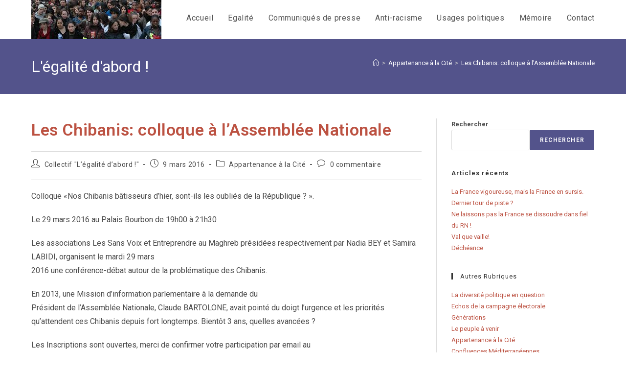

--- FILE ---
content_type: text/html; charset=UTF-8
request_url: https://legalitedabord.eu/les-chibanis-colloque-a-lassemblee-nationale/
body_size: 18282
content:
<!DOCTYPE html>
<html class="html" lang="fr-FR">
<head>
	<meta charset="UTF-8">
	<link rel="profile" href="https://gmpg.org/xfn/11">

	<title>Les Chibanis: colloque à l&rsquo;Assemblée Nationale &#8211; L&#039;égalité d&#039;abord !</title>
<meta name='robots' content='max-image-preview:large' />
<link rel="pingback" href="https://legalitedabord.eu/xmlrpc.php">
<meta name="viewport" content="width=device-width, initial-scale=1"><link rel='dns-prefetch' href='//fonts.googleapis.com' />
<link rel='dns-prefetch' href='//hcaptcha.com' />
<link rel="alternate" type="application/rss+xml" title="L&#039;égalité d&#039;abord ! &raquo; Flux" href="https://legalitedabord.eu/feed/" />
<link rel="alternate" type="application/rss+xml" title="L&#039;égalité d&#039;abord ! &raquo; Flux des commentaires" href="https://legalitedabord.eu/comments/feed/" />
<link rel="alternate" type="application/rss+xml" title="L&#039;égalité d&#039;abord ! &raquo; Les Chibanis: colloque à l&rsquo;Assemblée Nationale Flux des commentaires" href="https://legalitedabord.eu/les-chibanis-colloque-a-lassemblee-nationale/feed/" />
<link rel="alternate" title="oEmbed (JSON)" type="application/json+oembed" href="https://legalitedabord.eu/wp-json/oembed/1.0/embed?url=https%3A%2F%2Flegalitedabord.eu%2Fles-chibanis-colloque-a-lassemblee-nationale%2F" />
<link rel="alternate" title="oEmbed (XML)" type="text/xml+oembed" href="https://legalitedabord.eu/wp-json/oembed/1.0/embed?url=https%3A%2F%2Flegalitedabord.eu%2Fles-chibanis-colloque-a-lassemblee-nationale%2F&#038;format=xml" />
<style id='wp-img-auto-sizes-contain-inline-css'>
img:is([sizes=auto i],[sizes^="auto," i]){contain-intrinsic-size:3000px 1500px}
/*# sourceURL=wp-img-auto-sizes-contain-inline-css */
</style>
<style id='wp-emoji-styles-inline-css'>

	img.wp-smiley, img.emoji {
		display: inline !important;
		border: none !important;
		box-shadow: none !important;
		height: 1em !important;
		width: 1em !important;
		margin: 0 0.07em !important;
		vertical-align: -0.1em !important;
		background: none !important;
		padding: 0 !important;
	}
/*# sourceURL=wp-emoji-styles-inline-css */
</style>
<style id='wp-block-library-inline-css'>
:root{--wp-block-synced-color:#7a00df;--wp-block-synced-color--rgb:122,0,223;--wp-bound-block-color:var(--wp-block-synced-color);--wp-editor-canvas-background:#ddd;--wp-admin-theme-color:#007cba;--wp-admin-theme-color--rgb:0,124,186;--wp-admin-theme-color-darker-10:#006ba1;--wp-admin-theme-color-darker-10--rgb:0,107,160.5;--wp-admin-theme-color-darker-20:#005a87;--wp-admin-theme-color-darker-20--rgb:0,90,135;--wp-admin-border-width-focus:2px}@media (min-resolution:192dpi){:root{--wp-admin-border-width-focus:1.5px}}.wp-element-button{cursor:pointer}:root .has-very-light-gray-background-color{background-color:#eee}:root .has-very-dark-gray-background-color{background-color:#313131}:root .has-very-light-gray-color{color:#eee}:root .has-very-dark-gray-color{color:#313131}:root .has-vivid-green-cyan-to-vivid-cyan-blue-gradient-background{background:linear-gradient(135deg,#00d084,#0693e3)}:root .has-purple-crush-gradient-background{background:linear-gradient(135deg,#34e2e4,#4721fb 50%,#ab1dfe)}:root .has-hazy-dawn-gradient-background{background:linear-gradient(135deg,#faaca8,#dad0ec)}:root .has-subdued-olive-gradient-background{background:linear-gradient(135deg,#fafae1,#67a671)}:root .has-atomic-cream-gradient-background{background:linear-gradient(135deg,#fdd79a,#004a59)}:root .has-nightshade-gradient-background{background:linear-gradient(135deg,#330968,#31cdcf)}:root .has-midnight-gradient-background{background:linear-gradient(135deg,#020381,#2874fc)}:root{--wp--preset--font-size--normal:16px;--wp--preset--font-size--huge:42px}.has-regular-font-size{font-size:1em}.has-larger-font-size{font-size:2.625em}.has-normal-font-size{font-size:var(--wp--preset--font-size--normal)}.has-huge-font-size{font-size:var(--wp--preset--font-size--huge)}.has-text-align-center{text-align:center}.has-text-align-left{text-align:left}.has-text-align-right{text-align:right}.has-fit-text{white-space:nowrap!important}#end-resizable-editor-section{display:none}.aligncenter{clear:both}.items-justified-left{justify-content:flex-start}.items-justified-center{justify-content:center}.items-justified-right{justify-content:flex-end}.items-justified-space-between{justify-content:space-between}.screen-reader-text{border:0;clip-path:inset(50%);height:1px;margin:-1px;overflow:hidden;padding:0;position:absolute;width:1px;word-wrap:normal!important}.screen-reader-text:focus{background-color:#ddd;clip-path:none;color:#444;display:block;font-size:1em;height:auto;left:5px;line-height:normal;padding:15px 23px 14px;text-decoration:none;top:5px;width:auto;z-index:100000}html :where(.has-border-color){border-style:solid}html :where([style*=border-top-color]){border-top-style:solid}html :where([style*=border-right-color]){border-right-style:solid}html :where([style*=border-bottom-color]){border-bottom-style:solid}html :where([style*=border-left-color]){border-left-style:solid}html :where([style*=border-width]){border-style:solid}html :where([style*=border-top-width]){border-top-style:solid}html :where([style*=border-right-width]){border-right-style:solid}html :where([style*=border-bottom-width]){border-bottom-style:solid}html :where([style*=border-left-width]){border-left-style:solid}html :where(img[class*=wp-image-]){height:auto;max-width:100%}:where(figure){margin:0 0 1em}html :where(.is-position-sticky){--wp-admin--admin-bar--position-offset:var(--wp-admin--admin-bar--height,0px)}@media screen and (max-width:600px){html :where(.is-position-sticky){--wp-admin--admin-bar--position-offset:0px}}

/*# sourceURL=wp-block-library-inline-css */
</style><style id='wp-block-archives-inline-css'>
.wp-block-archives{box-sizing:border-box}.wp-block-archives-dropdown label{display:block}
/*# sourceURL=https://legalitedabord.eu/wp-includes/blocks/archives/style.min.css */
</style>
<style id='wp-block-heading-inline-css'>
h1:where(.wp-block-heading).has-background,h2:where(.wp-block-heading).has-background,h3:where(.wp-block-heading).has-background,h4:where(.wp-block-heading).has-background,h5:where(.wp-block-heading).has-background,h6:where(.wp-block-heading).has-background{padding:1.25em 2.375em}h1.has-text-align-left[style*=writing-mode]:where([style*=vertical-lr]),h1.has-text-align-right[style*=writing-mode]:where([style*=vertical-rl]),h2.has-text-align-left[style*=writing-mode]:where([style*=vertical-lr]),h2.has-text-align-right[style*=writing-mode]:where([style*=vertical-rl]),h3.has-text-align-left[style*=writing-mode]:where([style*=vertical-lr]),h3.has-text-align-right[style*=writing-mode]:where([style*=vertical-rl]),h4.has-text-align-left[style*=writing-mode]:where([style*=vertical-lr]),h4.has-text-align-right[style*=writing-mode]:where([style*=vertical-rl]),h5.has-text-align-left[style*=writing-mode]:where([style*=vertical-lr]),h5.has-text-align-right[style*=writing-mode]:where([style*=vertical-rl]),h6.has-text-align-left[style*=writing-mode]:where([style*=vertical-lr]),h6.has-text-align-right[style*=writing-mode]:where([style*=vertical-rl]){rotate:180deg}
/*# sourceURL=https://legalitedabord.eu/wp-includes/blocks/heading/style.min.css */
</style>
<style id='wp-block-latest-posts-inline-css'>
.wp-block-latest-posts{box-sizing:border-box}.wp-block-latest-posts.alignleft{margin-right:2em}.wp-block-latest-posts.alignright{margin-left:2em}.wp-block-latest-posts.wp-block-latest-posts__list{list-style:none}.wp-block-latest-posts.wp-block-latest-posts__list li{clear:both;overflow-wrap:break-word}.wp-block-latest-posts.is-grid{display:flex;flex-wrap:wrap}.wp-block-latest-posts.is-grid li{margin:0 1.25em 1.25em 0;width:100%}@media (min-width:600px){.wp-block-latest-posts.columns-2 li{width:calc(50% - .625em)}.wp-block-latest-posts.columns-2 li:nth-child(2n){margin-right:0}.wp-block-latest-posts.columns-3 li{width:calc(33.33333% - .83333em)}.wp-block-latest-posts.columns-3 li:nth-child(3n){margin-right:0}.wp-block-latest-posts.columns-4 li{width:calc(25% - .9375em)}.wp-block-latest-posts.columns-4 li:nth-child(4n){margin-right:0}.wp-block-latest-posts.columns-5 li{width:calc(20% - 1em)}.wp-block-latest-posts.columns-5 li:nth-child(5n){margin-right:0}.wp-block-latest-posts.columns-6 li{width:calc(16.66667% - 1.04167em)}.wp-block-latest-posts.columns-6 li:nth-child(6n){margin-right:0}}:root :where(.wp-block-latest-posts.is-grid){padding:0}:root :where(.wp-block-latest-posts.wp-block-latest-posts__list){padding-left:0}.wp-block-latest-posts__post-author,.wp-block-latest-posts__post-date{display:block;font-size:.8125em}.wp-block-latest-posts__post-excerpt,.wp-block-latest-posts__post-full-content{margin-bottom:1em;margin-top:.5em}.wp-block-latest-posts__featured-image a{display:inline-block}.wp-block-latest-posts__featured-image img{height:auto;max-width:100%;width:auto}.wp-block-latest-posts__featured-image.alignleft{float:left;margin-right:1em}.wp-block-latest-posts__featured-image.alignright{float:right;margin-left:1em}.wp-block-latest-posts__featured-image.aligncenter{margin-bottom:1em;text-align:center}
/*# sourceURL=https://legalitedabord.eu/wp-includes/blocks/latest-posts/style.min.css */
</style>
<style id='wp-block-search-inline-css'>
.wp-block-search__button{margin-left:10px;word-break:normal}.wp-block-search__button.has-icon{line-height:0}.wp-block-search__button svg{height:1.25em;min-height:24px;min-width:24px;width:1.25em;fill:currentColor;vertical-align:text-bottom}:where(.wp-block-search__button){border:1px solid #ccc;padding:6px 10px}.wp-block-search__inside-wrapper{display:flex;flex:auto;flex-wrap:nowrap;max-width:100%}.wp-block-search__label{width:100%}.wp-block-search.wp-block-search__button-only .wp-block-search__button{box-sizing:border-box;display:flex;flex-shrink:0;justify-content:center;margin-left:0;max-width:100%}.wp-block-search.wp-block-search__button-only .wp-block-search__inside-wrapper{min-width:0!important;transition-property:width}.wp-block-search.wp-block-search__button-only .wp-block-search__input{flex-basis:100%;transition-duration:.3s}.wp-block-search.wp-block-search__button-only.wp-block-search__searchfield-hidden,.wp-block-search.wp-block-search__button-only.wp-block-search__searchfield-hidden .wp-block-search__inside-wrapper{overflow:hidden}.wp-block-search.wp-block-search__button-only.wp-block-search__searchfield-hidden .wp-block-search__input{border-left-width:0!important;border-right-width:0!important;flex-basis:0;flex-grow:0;margin:0;min-width:0!important;padding-left:0!important;padding-right:0!important;width:0!important}:where(.wp-block-search__input){appearance:none;border:1px solid #949494;flex-grow:1;font-family:inherit;font-size:inherit;font-style:inherit;font-weight:inherit;letter-spacing:inherit;line-height:inherit;margin-left:0;margin-right:0;min-width:3rem;padding:8px;text-decoration:unset!important;text-transform:inherit}:where(.wp-block-search__button-inside .wp-block-search__inside-wrapper){background-color:#fff;border:1px solid #949494;box-sizing:border-box;padding:4px}:where(.wp-block-search__button-inside .wp-block-search__inside-wrapper) .wp-block-search__input{border:none;border-radius:0;padding:0 4px}:where(.wp-block-search__button-inside .wp-block-search__inside-wrapper) .wp-block-search__input:focus{outline:none}:where(.wp-block-search__button-inside .wp-block-search__inside-wrapper) :where(.wp-block-search__button){padding:4px 8px}.wp-block-search.aligncenter .wp-block-search__inside-wrapper{margin:auto}.wp-block[data-align=right] .wp-block-search.wp-block-search__button-only .wp-block-search__inside-wrapper{float:right}
/*# sourceURL=https://legalitedabord.eu/wp-includes/blocks/search/style.min.css */
</style>
<style id='wp-block-search-theme-inline-css'>
.wp-block-search .wp-block-search__label{font-weight:700}.wp-block-search__button{border:1px solid #ccc;padding:.375em .625em}
/*# sourceURL=https://legalitedabord.eu/wp-includes/blocks/search/theme.min.css */
</style>
<style id='wp-block-group-inline-css'>
.wp-block-group{box-sizing:border-box}:where(.wp-block-group.wp-block-group-is-layout-constrained){position:relative}
/*# sourceURL=https://legalitedabord.eu/wp-includes/blocks/group/style.min.css */
</style>
<style id='wp-block-group-theme-inline-css'>
:where(.wp-block-group.has-background){padding:1.25em 2.375em}
/*# sourceURL=https://legalitedabord.eu/wp-includes/blocks/group/theme.min.css */
</style>
<style id='global-styles-inline-css'>
:root{--wp--preset--aspect-ratio--square: 1;--wp--preset--aspect-ratio--4-3: 4/3;--wp--preset--aspect-ratio--3-4: 3/4;--wp--preset--aspect-ratio--3-2: 3/2;--wp--preset--aspect-ratio--2-3: 2/3;--wp--preset--aspect-ratio--16-9: 16/9;--wp--preset--aspect-ratio--9-16: 9/16;--wp--preset--color--black: #000000;--wp--preset--color--cyan-bluish-gray: #abb8c3;--wp--preset--color--white: #ffffff;--wp--preset--color--pale-pink: #f78da7;--wp--preset--color--vivid-red: #cf2e2e;--wp--preset--color--luminous-vivid-orange: #ff6900;--wp--preset--color--luminous-vivid-amber: #fcb900;--wp--preset--color--light-green-cyan: #7bdcb5;--wp--preset--color--vivid-green-cyan: #00d084;--wp--preset--color--pale-cyan-blue: #8ed1fc;--wp--preset--color--vivid-cyan-blue: #0693e3;--wp--preset--color--vivid-purple: #9b51e0;--wp--preset--gradient--vivid-cyan-blue-to-vivid-purple: linear-gradient(135deg,rgb(6,147,227) 0%,rgb(155,81,224) 100%);--wp--preset--gradient--light-green-cyan-to-vivid-green-cyan: linear-gradient(135deg,rgb(122,220,180) 0%,rgb(0,208,130) 100%);--wp--preset--gradient--luminous-vivid-amber-to-luminous-vivid-orange: linear-gradient(135deg,rgb(252,185,0) 0%,rgb(255,105,0) 100%);--wp--preset--gradient--luminous-vivid-orange-to-vivid-red: linear-gradient(135deg,rgb(255,105,0) 0%,rgb(207,46,46) 100%);--wp--preset--gradient--very-light-gray-to-cyan-bluish-gray: linear-gradient(135deg,rgb(238,238,238) 0%,rgb(169,184,195) 100%);--wp--preset--gradient--cool-to-warm-spectrum: linear-gradient(135deg,rgb(74,234,220) 0%,rgb(151,120,209) 20%,rgb(207,42,186) 40%,rgb(238,44,130) 60%,rgb(251,105,98) 80%,rgb(254,248,76) 100%);--wp--preset--gradient--blush-light-purple: linear-gradient(135deg,rgb(255,206,236) 0%,rgb(152,150,240) 100%);--wp--preset--gradient--blush-bordeaux: linear-gradient(135deg,rgb(254,205,165) 0%,rgb(254,45,45) 50%,rgb(107,0,62) 100%);--wp--preset--gradient--luminous-dusk: linear-gradient(135deg,rgb(255,203,112) 0%,rgb(199,81,192) 50%,rgb(65,88,208) 100%);--wp--preset--gradient--pale-ocean: linear-gradient(135deg,rgb(255,245,203) 0%,rgb(182,227,212) 50%,rgb(51,167,181) 100%);--wp--preset--gradient--electric-grass: linear-gradient(135deg,rgb(202,248,128) 0%,rgb(113,206,126) 100%);--wp--preset--gradient--midnight: linear-gradient(135deg,rgb(2,3,129) 0%,rgb(40,116,252) 100%);--wp--preset--font-size--small: 13px;--wp--preset--font-size--medium: 20px;--wp--preset--font-size--large: 36px;--wp--preset--font-size--x-large: 42px;--wp--preset--spacing--20: 0.44rem;--wp--preset--spacing--30: 0.67rem;--wp--preset--spacing--40: 1rem;--wp--preset--spacing--50: 1.5rem;--wp--preset--spacing--60: 2.25rem;--wp--preset--spacing--70: 3.38rem;--wp--preset--spacing--80: 5.06rem;--wp--preset--shadow--natural: 6px 6px 9px rgba(0, 0, 0, 0.2);--wp--preset--shadow--deep: 12px 12px 50px rgba(0, 0, 0, 0.4);--wp--preset--shadow--sharp: 6px 6px 0px rgba(0, 0, 0, 0.2);--wp--preset--shadow--outlined: 6px 6px 0px -3px rgb(255, 255, 255), 6px 6px rgb(0, 0, 0);--wp--preset--shadow--crisp: 6px 6px 0px rgb(0, 0, 0);}:where(.is-layout-flex){gap: 0.5em;}:where(.is-layout-grid){gap: 0.5em;}body .is-layout-flex{display: flex;}.is-layout-flex{flex-wrap: wrap;align-items: center;}.is-layout-flex > :is(*, div){margin: 0;}body .is-layout-grid{display: grid;}.is-layout-grid > :is(*, div){margin: 0;}:where(.wp-block-columns.is-layout-flex){gap: 2em;}:where(.wp-block-columns.is-layout-grid){gap: 2em;}:where(.wp-block-post-template.is-layout-flex){gap: 1.25em;}:where(.wp-block-post-template.is-layout-grid){gap: 1.25em;}.has-black-color{color: var(--wp--preset--color--black) !important;}.has-cyan-bluish-gray-color{color: var(--wp--preset--color--cyan-bluish-gray) !important;}.has-white-color{color: var(--wp--preset--color--white) !important;}.has-pale-pink-color{color: var(--wp--preset--color--pale-pink) !important;}.has-vivid-red-color{color: var(--wp--preset--color--vivid-red) !important;}.has-luminous-vivid-orange-color{color: var(--wp--preset--color--luminous-vivid-orange) !important;}.has-luminous-vivid-amber-color{color: var(--wp--preset--color--luminous-vivid-amber) !important;}.has-light-green-cyan-color{color: var(--wp--preset--color--light-green-cyan) !important;}.has-vivid-green-cyan-color{color: var(--wp--preset--color--vivid-green-cyan) !important;}.has-pale-cyan-blue-color{color: var(--wp--preset--color--pale-cyan-blue) !important;}.has-vivid-cyan-blue-color{color: var(--wp--preset--color--vivid-cyan-blue) !important;}.has-vivid-purple-color{color: var(--wp--preset--color--vivid-purple) !important;}.has-black-background-color{background-color: var(--wp--preset--color--black) !important;}.has-cyan-bluish-gray-background-color{background-color: var(--wp--preset--color--cyan-bluish-gray) !important;}.has-white-background-color{background-color: var(--wp--preset--color--white) !important;}.has-pale-pink-background-color{background-color: var(--wp--preset--color--pale-pink) !important;}.has-vivid-red-background-color{background-color: var(--wp--preset--color--vivid-red) !important;}.has-luminous-vivid-orange-background-color{background-color: var(--wp--preset--color--luminous-vivid-orange) !important;}.has-luminous-vivid-amber-background-color{background-color: var(--wp--preset--color--luminous-vivid-amber) !important;}.has-light-green-cyan-background-color{background-color: var(--wp--preset--color--light-green-cyan) !important;}.has-vivid-green-cyan-background-color{background-color: var(--wp--preset--color--vivid-green-cyan) !important;}.has-pale-cyan-blue-background-color{background-color: var(--wp--preset--color--pale-cyan-blue) !important;}.has-vivid-cyan-blue-background-color{background-color: var(--wp--preset--color--vivid-cyan-blue) !important;}.has-vivid-purple-background-color{background-color: var(--wp--preset--color--vivid-purple) !important;}.has-black-border-color{border-color: var(--wp--preset--color--black) !important;}.has-cyan-bluish-gray-border-color{border-color: var(--wp--preset--color--cyan-bluish-gray) !important;}.has-white-border-color{border-color: var(--wp--preset--color--white) !important;}.has-pale-pink-border-color{border-color: var(--wp--preset--color--pale-pink) !important;}.has-vivid-red-border-color{border-color: var(--wp--preset--color--vivid-red) !important;}.has-luminous-vivid-orange-border-color{border-color: var(--wp--preset--color--luminous-vivid-orange) !important;}.has-luminous-vivid-amber-border-color{border-color: var(--wp--preset--color--luminous-vivid-amber) !important;}.has-light-green-cyan-border-color{border-color: var(--wp--preset--color--light-green-cyan) !important;}.has-vivid-green-cyan-border-color{border-color: var(--wp--preset--color--vivid-green-cyan) !important;}.has-pale-cyan-blue-border-color{border-color: var(--wp--preset--color--pale-cyan-blue) !important;}.has-vivid-cyan-blue-border-color{border-color: var(--wp--preset--color--vivid-cyan-blue) !important;}.has-vivid-purple-border-color{border-color: var(--wp--preset--color--vivid-purple) !important;}.has-vivid-cyan-blue-to-vivid-purple-gradient-background{background: var(--wp--preset--gradient--vivid-cyan-blue-to-vivid-purple) !important;}.has-light-green-cyan-to-vivid-green-cyan-gradient-background{background: var(--wp--preset--gradient--light-green-cyan-to-vivid-green-cyan) !important;}.has-luminous-vivid-amber-to-luminous-vivid-orange-gradient-background{background: var(--wp--preset--gradient--luminous-vivid-amber-to-luminous-vivid-orange) !important;}.has-luminous-vivid-orange-to-vivid-red-gradient-background{background: var(--wp--preset--gradient--luminous-vivid-orange-to-vivid-red) !important;}.has-very-light-gray-to-cyan-bluish-gray-gradient-background{background: var(--wp--preset--gradient--very-light-gray-to-cyan-bluish-gray) !important;}.has-cool-to-warm-spectrum-gradient-background{background: var(--wp--preset--gradient--cool-to-warm-spectrum) !important;}.has-blush-light-purple-gradient-background{background: var(--wp--preset--gradient--blush-light-purple) !important;}.has-blush-bordeaux-gradient-background{background: var(--wp--preset--gradient--blush-bordeaux) !important;}.has-luminous-dusk-gradient-background{background: var(--wp--preset--gradient--luminous-dusk) !important;}.has-pale-ocean-gradient-background{background: var(--wp--preset--gradient--pale-ocean) !important;}.has-electric-grass-gradient-background{background: var(--wp--preset--gradient--electric-grass) !important;}.has-midnight-gradient-background{background: var(--wp--preset--gradient--midnight) !important;}.has-small-font-size{font-size: var(--wp--preset--font-size--small) !important;}.has-medium-font-size{font-size: var(--wp--preset--font-size--medium) !important;}.has-large-font-size{font-size: var(--wp--preset--font-size--large) !important;}.has-x-large-font-size{font-size: var(--wp--preset--font-size--x-large) !important;}
/*# sourceURL=global-styles-inline-css */
</style>

<style id='classic-theme-styles-inline-css'>
/*! This file is auto-generated */
.wp-block-button__link{color:#fff;background-color:#32373c;border-radius:9999px;box-shadow:none;text-decoration:none;padding:calc(.667em + 2px) calc(1.333em + 2px);font-size:1.125em}.wp-block-file__button{background:#32373c;color:#fff;text-decoration:none}
/*# sourceURL=/wp-includes/css/classic-themes.min.css */
</style>
<link rel='stylesheet' id='oceanwp-style-css' href='https://legalitedabord.eu/wp-content/themes/oceanwp/assets/css/style.min.css?ver=1.0' media='all' />
<style id='oceanwp-style-inline-css'>
div.wpforms-container-full .wpforms-form input[type=submit]:hover,
			div.wpforms-container-full .wpforms-form input[type=submit]:focus,
			div.wpforms-container-full .wpforms-form input[type=submit]:active,
			div.wpforms-container-full .wpforms-form button[type=submit]:hover,
			div.wpforms-container-full .wpforms-form button[type=submit]:focus,
			div.wpforms-container-full .wpforms-form button[type=submit]:active,
			div.wpforms-container-full .wpforms-form .wpforms-page-button:hover,
			div.wpforms-container-full .wpforms-form .wpforms-page-button:active,
			div.wpforms-container-full .wpforms-form .wpforms-page-button:focus {
				border: none;
			}
/*# sourceURL=oceanwp-style-inline-css */
</style>
<link rel='stylesheet' id='child-style-css' href='https://legalitedabord.eu/wp-content/themes/oceanwp-child-theme-master/style.css?ver=6.9' media='all' />
<link rel='stylesheet' id='font-awesome-css' href='https://legalitedabord.eu/wp-content/themes/oceanwp/assets/fonts/fontawesome/css/all.min.css?ver=6.7.2' media='all' />
<link rel='stylesheet' id='simple-line-icons-css' href='https://legalitedabord.eu/wp-content/themes/oceanwp/assets/css/third/simple-line-icons.min.css?ver=2.4.0' media='all' />
<link rel='stylesheet' id='oceanwp-hamburgers-css' href='https://legalitedabord.eu/wp-content/themes/oceanwp/assets/css/third/hamburgers/hamburgers.min.css?ver=1.0' media='all' />
<link rel='stylesheet' id='oceanwp-elastic-css' href='https://legalitedabord.eu/wp-content/themes/oceanwp/assets/css/third/hamburgers/types/elastic.css?ver=1.0' media='all' />
<link rel='stylesheet' id='oceanwp-google-font-roboto-css' href='//fonts.googleapis.com/css?family=Roboto%3A100%2C200%2C300%2C400%2C500%2C600%2C700%2C800%2C900%2C100i%2C200i%2C300i%2C400i%2C500i%2C600i%2C700i%2C800i%2C900i&#038;subset=latin&#038;display=swap&#038;ver=6.9' media='all' />
<script src="https://legalitedabord.eu/wp-includes/js/jquery/jquery.min.js?ver=3.7.1" id="jquery-core-js"></script>
<script src="https://legalitedabord.eu/wp-includes/js/jquery/jquery-migrate.min.js?ver=3.4.1" id="jquery-migrate-js"></script>
<link rel="https://api.w.org/" href="https://legalitedabord.eu/wp-json/" /><link rel="alternate" title="JSON" type="application/json" href="https://legalitedabord.eu/wp-json/wp/v2/posts/1618" /><link rel="EditURI" type="application/rsd+xml" title="RSD" href="https://legalitedabord.eu/xmlrpc.php?rsd" />
<link rel="canonical" href="https://legalitedabord.eu/les-chibanis-colloque-a-lassemblee-nationale/" />
<link rel='shortlink' href='https://legalitedabord.eu/?p=1618' />
<style>
.h-captcha{position:relative;display:block;margin-bottom:2rem;padding:0;clear:both}.h-captcha[data-size="normal"]{width:302px;height:76px}.h-captcha[data-size="compact"]{width:158px;height:138px}.h-captcha[data-size="invisible"]{display:none}.h-captcha iframe{z-index:1}.h-captcha::before{content:"";display:block;position:absolute;top:0;left:0;background:url(https://legalitedabord.eu/wp-content/plugins/hcaptcha-for-forms-and-more/assets/images/hcaptcha-div-logo.svg) no-repeat;border:1px solid #fff0;border-radius:4px;box-sizing:border-box}.h-captcha::after{content:"The hCaptcha loading is delayed until user interaction.";font-family:-apple-system,system-ui,BlinkMacSystemFont,"Segoe UI",Roboto,Oxygen,Ubuntu,"Helvetica Neue",Arial,sans-serif;font-size:10px;font-weight:500;position:absolute;top:0;bottom:0;left:0;right:0;box-sizing:border-box;color:#bf1722;opacity:0}.h-captcha:not(:has(iframe))::after{animation:hcap-msg-fade-in .3s ease forwards;animation-delay:2s}.h-captcha:has(iframe)::after{animation:none;opacity:0}@keyframes hcap-msg-fade-in{to{opacity:1}}.h-captcha[data-size="normal"]::before{width:302px;height:76px;background-position:93.8% 28%}.h-captcha[data-size="normal"]::after{width:302px;height:76px;display:flex;flex-wrap:wrap;align-content:center;line-height:normal;padding:0 75px 0 10px}.h-captcha[data-size="compact"]::before{width:158px;height:138px;background-position:49.9% 78.8%}.h-captcha[data-size="compact"]::after{width:158px;height:138px;text-align:center;line-height:normal;padding:24px 10px 10px 10px}.h-captcha[data-theme="light"]::before,body.is-light-theme .h-captcha[data-theme="auto"]::before,.h-captcha[data-theme="auto"]::before{background-color:#fafafa;border:1px solid #e0e0e0}.h-captcha[data-theme="dark"]::before,body.is-dark-theme .h-captcha[data-theme="auto"]::before,html.wp-dark-mode-active .h-captcha[data-theme="auto"]::before,html.drdt-dark-mode .h-captcha[data-theme="auto"]::before{background-image:url(https://legalitedabord.eu/wp-content/plugins/hcaptcha-for-forms-and-more/assets/images/hcaptcha-div-logo-white.svg);background-repeat:no-repeat;background-color:#333;border:1px solid #f5f5f5}@media (prefers-color-scheme:dark){.h-captcha[data-theme="auto"]::before{background-image:url(https://legalitedabord.eu/wp-content/plugins/hcaptcha-for-forms-and-more/assets/images/hcaptcha-div-logo-white.svg);background-repeat:no-repeat;background-color:#333;border:1px solid #f5f5f5}}.h-captcha[data-theme="custom"]::before{background-color:initial}.h-captcha[data-size="invisible"]::before,.h-captcha[data-size="invisible"]::after{display:none}.h-captcha iframe{position:relative}div[style*="z-index: 2147483647"] div[style*="border-width: 11px"][style*="position: absolute"][style*="pointer-events: none"]{border-style:none}
</style>
<style>
div.wpforms-container-full .wpforms-form .h-captcha{position:relative;display:block;margin-bottom:0;padding:0;clear:both}div.wpforms-container-full .wpforms-form .h-captcha[data-size="normal"]{width:302px;height:76px}div.wpforms-container-full .wpforms-form .h-captcha[data-size="compact"]{width:158px;height:138px}div.wpforms-container-full .wpforms-form .h-captcha[data-size="invisible"]{display:none}div.wpforms-container-full .wpforms-form .h-captcha iframe{position:relative}
</style>
<link rel="icon" href="https://legalitedabord.eu/wp-content/uploads/2022/03/cropped-logo-egalite-dabord-2022-32x32.png" sizes="32x32" />
<link rel="icon" href="https://legalitedabord.eu/wp-content/uploads/2022/03/cropped-logo-egalite-dabord-2022-192x192.png" sizes="192x192" />
<link rel="apple-touch-icon" href="https://legalitedabord.eu/wp-content/uploads/2022/03/cropped-logo-egalite-dabord-2022-180x180.png" />
<meta name="msapplication-TileImage" content="https://legalitedabord.eu/wp-content/uploads/2022/03/cropped-logo-egalite-dabord-2022-270x270.png" />
		<style id="wp-custom-css">
			.site-breadcrumbs a,.site-breadcrumbs a:visited,.site-breadcrumbs a:active{color:#fff}.site-breadcrumbs a:hover{color:#EED6C0}a.post-edit-link,a.post-edit-link:hover,a.post-edit-link:visited{color:#53538b}		</style>
		<!-- OceanWP CSS -->
<style type="text/css">
/* Colors */a:hover,a.light:hover,.theme-heading .text::before,.theme-heading .text::after,#top-bar-content >a:hover,#top-bar-social li.oceanwp-email a:hover,#site-navigation-wrap .dropdown-menu >li >a:hover,#site-header.medium-header #medium-searchform button:hover,.oceanwp-mobile-menu-icon a:hover,.blog-entry.post .blog-entry-header .entry-title a:hover,.blog-entry.post .blog-entry-readmore a:hover,.blog-entry.thumbnail-entry .blog-entry-category a,ul.meta li a:hover,.dropcap,.single nav.post-navigation .nav-links .title,body .related-post-title a:hover,body #wp-calendar caption,body .contact-info-widget.default i,body .contact-info-widget.big-icons i,body .custom-links-widget .oceanwp-custom-links li a:hover,body .custom-links-widget .oceanwp-custom-links li a:hover:before,body .posts-thumbnails-widget li a:hover,body .social-widget li.oceanwp-email a:hover,.comment-author .comment-meta .comment-reply-link,#respond #cancel-comment-reply-link:hover,#footer-widgets .footer-box a:hover,#footer-bottom a:hover,#footer-bottom #footer-bottom-menu a:hover,.sidr a:hover,.sidr-class-dropdown-toggle:hover,.sidr-class-menu-item-has-children.active >a,.sidr-class-menu-item-has-children.active >a >.sidr-class-dropdown-toggle,input[type=checkbox]:checked:before{color:#333333}.single nav.post-navigation .nav-links .title .owp-icon use,.blog-entry.post .blog-entry-readmore a:hover .owp-icon use,body .contact-info-widget.default .owp-icon use,body .contact-info-widget.big-icons .owp-icon use{stroke:#333333}input[type="button"],input[type="reset"],input[type="submit"],button[type="submit"],.button,#site-navigation-wrap .dropdown-menu >li.btn >a >span,.thumbnail:hover i,.thumbnail:hover .link-post-svg-icon,.post-quote-content,.omw-modal .omw-close-modal,body .contact-info-widget.big-icons li:hover i,body .contact-info-widget.big-icons li:hover .owp-icon,body div.wpforms-container-full .wpforms-form input[type=submit],body div.wpforms-container-full .wpforms-form button[type=submit],body div.wpforms-container-full .wpforms-form .wpforms-page-button,.woocommerce-cart .wp-element-button,.woocommerce-checkout .wp-element-button,.wp-block-button__link{background-color:#333333}.widget-title{border-color:#333333}blockquote{border-color:#333333}.wp-block-quote{border-color:#333333}#searchform-dropdown{border-color:#333333}.dropdown-menu .sub-menu{border-color:#333333}.blog-entry.large-entry .blog-entry-readmore a:hover{border-color:#333333}.oceanwp-newsletter-form-wrap input[type="email"]:focus{border-color:#333333}.social-widget li.oceanwp-email a:hover{border-color:#333333}#respond #cancel-comment-reply-link:hover{border-color:#333333}body .contact-info-widget.big-icons li:hover i{border-color:#333333}body .contact-info-widget.big-icons li:hover .owp-icon{border-color:#333333}#footer-widgets .oceanwp-newsletter-form-wrap input[type="email"]:focus{border-color:#333333}input[type="button"]:hover,input[type="reset"]:hover,input[type="submit"]:hover,button[type="submit"]:hover,input[type="button"]:focus,input[type="reset"]:focus,input[type="submit"]:focus,button[type="submit"]:focus,.button:hover,.button:focus,#site-navigation-wrap .dropdown-menu >li.btn >a:hover >span,.post-quote-author,.omw-modal .omw-close-modal:hover,body div.wpforms-container-full .wpforms-form input[type=submit]:hover,body div.wpforms-container-full .wpforms-form button[type=submit]:hover,body div.wpforms-container-full .wpforms-form .wpforms-page-button:hover,.woocommerce-cart .wp-element-button:hover,.woocommerce-checkout .wp-element-button:hover,.wp-block-button__link:hover{background-color:#bc5242}table th,table td,hr,.content-area,body.content-left-sidebar #content-wrap .content-area,.content-left-sidebar .content-area,#top-bar-wrap,#site-header,#site-header.top-header #search-toggle,.dropdown-menu ul li,.centered-minimal-page-header,.blog-entry.post,.blog-entry.grid-entry .blog-entry-inner,.blog-entry.thumbnail-entry .blog-entry-bottom,.single-post .entry-title,.single .entry-share-wrap .entry-share,.single .entry-share,.single .entry-share ul li a,.single nav.post-navigation,.single nav.post-navigation .nav-links .nav-previous,#author-bio,#author-bio .author-bio-avatar,#author-bio .author-bio-social li a,#related-posts,#comments,.comment-body,#respond #cancel-comment-reply-link,#blog-entries .type-page,.page-numbers a,.page-numbers span:not(.elementor-screen-only),.page-links span,body #wp-calendar caption,body #wp-calendar th,body #wp-calendar tbody,body .contact-info-widget.default i,body .contact-info-widget.big-icons i,body .contact-info-widget.big-icons .owp-icon,body .contact-info-widget.default .owp-icon,body .posts-thumbnails-widget li,body .tagcloud a{border-color:#dddddd}a{color:#bc5242}a .owp-icon use{stroke:#bc5242}a:hover{color:#bc5a4b}a:hover .owp-icon use{stroke:#bc5a4b}body .theme-button,body input[type="submit"],body button[type="submit"],body button,body .button,body div.wpforms-container-full .wpforms-form input[type=submit],body div.wpforms-container-full .wpforms-form button[type=submit],body div.wpforms-container-full .wpforms-form .wpforms-page-button,.woocommerce-cart .wp-element-button,.woocommerce-checkout .wp-element-button,.wp-block-button__link{border-color:#ffffff}body .theme-button:hover,body input[type="submit"]:hover,body button[type="submit"]:hover,body button:hover,body .button:hover,body div.wpforms-container-full .wpforms-form input[type=submit]:hover,body div.wpforms-container-full .wpforms-form input[type=submit]:active,body div.wpforms-container-full .wpforms-form button[type=submit]:hover,body div.wpforms-container-full .wpforms-form button[type=submit]:active,body div.wpforms-container-full .wpforms-form .wpforms-page-button:hover,body div.wpforms-container-full .wpforms-form .wpforms-page-button:active,.woocommerce-cart .wp-element-button:hover,.woocommerce-checkout .wp-element-button:hover,.wp-block-button__link:hover{border-color:#ffffff}.page-header .page-header-title,.page-header.background-image-page-header .page-header-title{color:#ffffff}h1{color:#bc5242}h2{color:#333333}/* OceanWP Style Settings CSS */.theme-button,input[type="submit"],button[type="submit"],button,.button,body div.wpforms-container-full .wpforms-form input[type=submit],body div.wpforms-container-full .wpforms-form button[type=submit],body div.wpforms-container-full .wpforms-form .wpforms-page-button{border-style:solid}.theme-button,input[type="submit"],button[type="submit"],button,.button,body div.wpforms-container-full .wpforms-form input[type=submit],body div.wpforms-container-full .wpforms-form button[type=submit],body div.wpforms-container-full .wpforms-form .wpforms-page-button{border-width:1px}form input[type="text"],form input[type="password"],form input[type="email"],form input[type="url"],form input[type="date"],form input[type="month"],form input[type="time"],form input[type="datetime"],form input[type="datetime-local"],form input[type="week"],form input[type="number"],form input[type="search"],form input[type="tel"],form input[type="color"],form select,form textarea,.woocommerce .woocommerce-checkout .select2-container--default .select2-selection--single{border-style:solid}body div.wpforms-container-full .wpforms-form input[type=date],body div.wpforms-container-full .wpforms-form input[type=datetime],body div.wpforms-container-full .wpforms-form input[type=datetime-local],body div.wpforms-container-full .wpforms-form input[type=email],body div.wpforms-container-full .wpforms-form input[type=month],body div.wpforms-container-full .wpforms-form input[type=number],body div.wpforms-container-full .wpforms-form input[type=password],body div.wpforms-container-full .wpforms-form input[type=range],body div.wpforms-container-full .wpforms-form input[type=search],body div.wpforms-container-full .wpforms-form input[type=tel],body div.wpforms-container-full .wpforms-form input[type=text],body div.wpforms-container-full .wpforms-form input[type=time],body div.wpforms-container-full .wpforms-form input[type=url],body div.wpforms-container-full .wpforms-form input[type=week],body div.wpforms-container-full .wpforms-form select,body div.wpforms-container-full .wpforms-form textarea{border-style:solid}form input[type="text"],form input[type="password"],form input[type="email"],form input[type="url"],form input[type="date"],form input[type="month"],form input[type="time"],form input[type="datetime"],form input[type="datetime-local"],form input[type="week"],form input[type="number"],form input[type="search"],form input[type="tel"],form input[type="color"],form select,form textarea{border-radius:3px}body div.wpforms-container-full .wpforms-form input[type=date],body div.wpforms-container-full .wpforms-form input[type=datetime],body div.wpforms-container-full .wpforms-form input[type=datetime-local],body div.wpforms-container-full .wpforms-form input[type=email],body div.wpforms-container-full .wpforms-form input[type=month],body div.wpforms-container-full .wpforms-form input[type=number],body div.wpforms-container-full .wpforms-form input[type=password],body div.wpforms-container-full .wpforms-form input[type=range],body div.wpforms-container-full .wpforms-form input[type=search],body div.wpforms-container-full .wpforms-form input[type=tel],body div.wpforms-container-full .wpforms-form input[type=text],body div.wpforms-container-full .wpforms-form input[type=time],body div.wpforms-container-full .wpforms-form input[type=url],body div.wpforms-container-full .wpforms-form input[type=week],body div.wpforms-container-full .wpforms-form select,body div.wpforms-container-full .wpforms-form textarea{border-radius:3px}/* Header */#site-header.has-header-media .overlay-header-media{background-color:rgba(0,0,0,0.5)}#mobile-dropdown{max-height:469px}.mobile-menu .hamburger-inner,.mobile-menu .hamburger-inner::before,.mobile-menu .hamburger-inner::after{background-color:#000000}/* Blog CSS */.single-post .entry-title{color:#bc5242}.ocean-single-post-header ul.meta-item li a:hover{color:#333333}/* Footer Copyright */#footer-bottom,#footer-bottom p{color:#e2e2e2}#footer-bottom a:hover,#footer-bottom #footer-bottom-menu a:hover{color:#ffffff}.page-header{background-color:#53538b}/* Typography */body{font-family:Roboto;font-size:16px;line-height:1.8}h1,h2,h3,h4,h5,h6,.theme-heading,.widget-title,.oceanwp-widget-recent-posts-title,.comment-reply-title,.entry-title,.sidebar-box .widget-title{line-height:1.4}h1{font-size:23px;line-height:1.4}h2{font-size:20px;line-height:1.4}h3{font-size:18px;line-height:1.4}h4{font-size:17px;line-height:1.4}h5{font-size:14px;line-height:1.4}h6{font-size:15px;line-height:1.4}.page-header .page-header-title,.page-header.background-image-page-header .page-header-title{font-size:32px;line-height:1.4}.page-header .page-subheading{font-size:15px;line-height:1.8}.site-breadcrumbs,.site-breadcrumbs a{font-size:13px;line-height:1.4}#top-bar-content,#top-bar-social-alt{font-size:12px;line-height:1.8}#site-logo a.site-logo-text{font-size:24px;line-height:1.8}#site-navigation-wrap .dropdown-menu >li >a,#site-header.full_screen-header .fs-dropdown-menu >li >a,#site-header.top-header #site-navigation-wrap .dropdown-menu >li >a,#site-header.center-header #site-navigation-wrap .dropdown-menu >li >a,#site-header.medium-header #site-navigation-wrap .dropdown-menu >li >a,.oceanwp-mobile-menu-icon a{font-size:16px}.dropdown-menu ul li a.menu-link,#site-header.full_screen-header .fs-dropdown-menu ul.sub-menu li a{font-size:12px;line-height:1.2;letter-spacing:.6px}.sidr-class-dropdown-menu li a,a.sidr-class-toggle-sidr-close,#mobile-dropdown ul li a,body #mobile-fullscreen ul li a{font-size:15px;line-height:1.8}.blog-entry.post .blog-entry-header .entry-title a{font-size:24px;line-height:1.4}.ocean-single-post-header .single-post-title{font-size:34px;line-height:1.4;letter-spacing:.6px}.ocean-single-post-header ul.meta-item li,.ocean-single-post-header ul.meta-item li a{font-size:13px;line-height:1.4;letter-spacing:.6px}.ocean-single-post-header .post-author-name,.ocean-single-post-header .post-author-name a{font-size:14px;line-height:1.4;letter-spacing:.6px}.ocean-single-post-header .post-author-description{font-size:12px;line-height:1.4;letter-spacing:.6px}.single-post .entry-title{line-height:1.4;letter-spacing:.6px}.single-post ul.meta li,.single-post ul.meta li a{font-size:14px;line-height:1.4;letter-spacing:.6px}.sidebar-box .widget-title,.sidebar-box.widget_block .wp-block-heading{font-size:13px;line-height:1;letter-spacing:1px}#footer-widgets .footer-box .widget-title{font-size:13px;line-height:1;letter-spacing:1px}#footer-bottom #copyright{font-size:12px;line-height:1}#footer-bottom #footer-bottom-menu{font-size:12px;line-height:1}.woocommerce-store-notice.demo_store{line-height:2;letter-spacing:1.5px}.demo_store .woocommerce-store-notice__dismiss-link{line-height:2;letter-spacing:1.5px}.woocommerce ul.products li.product li.title h2,.woocommerce ul.products li.product li.title a{font-size:14px;line-height:1.5}.woocommerce ul.products li.product li.category,.woocommerce ul.products li.product li.category a{font-size:12px;line-height:1}.woocommerce ul.products li.product .price{font-size:18px;line-height:1}.woocommerce ul.products li.product .button,.woocommerce ul.products li.product .product-inner .added_to_cart{font-size:12px;line-height:1.5;letter-spacing:1px}.woocommerce ul.products li.owp-woo-cond-notice span,.woocommerce ul.products li.owp-woo-cond-notice a{font-size:16px;line-height:1;letter-spacing:1px;font-weight:600;text-transform:capitalize}.woocommerce div.product .product_title{font-size:24px;line-height:1.4;letter-spacing:.6px}.woocommerce div.product p.price{font-size:36px;line-height:1}.woocommerce .owp-btn-normal .summary form button.button,.woocommerce .owp-btn-big .summary form button.button,.woocommerce .owp-btn-very-big .summary form button.button{font-size:12px;line-height:1.5;letter-spacing:1px;text-transform:uppercase}.woocommerce div.owp-woo-single-cond-notice span,.woocommerce div.owp-woo-single-cond-notice a{font-size:18px;line-height:2;letter-spacing:1.5px;font-weight:600;text-transform:capitalize}
</style></head>

<body class="wp-singular post-template-default single single-post postid-1618 single-format-standard wp-custom-logo wp-embed-responsive wp-theme-oceanwp wp-child-theme-oceanwp-child-theme-master oceanwp-theme dropdown-mobile no-header-border default-breakpoint has-sidebar content-right-sidebar post-in-category-appartenance-a-la-cite has-breadcrumbs has-blog-grid" itemscope="itemscope" itemtype="https://schema.org/Article">

	
	
	<div id="outer-wrap" class="site clr">

		<a class="skip-link screen-reader-text" href="#main">Skip to content</a>

		
		<div id="wrap" class="clr">

			
			
<header id="site-header" class="minimal-header clr" data-height="74" itemscope="itemscope" itemtype="https://schema.org/WPHeader" role="banner">

	
					
			<div id="site-header-inner" class="clr container">

				
				

<div id="site-logo" class="clr has-responsive-logo" itemscope itemtype="https://schema.org/Brand" >

	
	<div id="site-logo-inner" class="clr">

		<a href="https://legalitedabord.eu/" class="custom-logo-link" rel="home"><img width="266" height="80" src="https://legalitedabord.eu/wp-content/uploads/2022/03/logo-legalite-dabord.jpg" class="custom-logo" alt="L&#039;égalité d&#039;abord !" decoding="async" /></a><a href="https://legalitedabord.eu/" class="responsive-logo-link" rel="home"><img src="http://localhost/legalite/wp-content/uploads/2022/03/logo-legalite-dabord.jpg" class="responsive-logo" width="" height="" alt="" /></a>
	</div><!-- #site-logo-inner -->

	
	
</div><!-- #site-logo -->

			<div id="site-navigation-wrap" class="clr">
			
			
			
			<nav id="site-navigation" class="navigation main-navigation clr" itemscope="itemscope" itemtype="https://schema.org/SiteNavigationElement" role="navigation" >

				<ul id="menu-menu-horizontal-grand-ecrans" class="main-menu dropdown-menu sf-menu"><li id="menu-item-3881" class="menu-item menu-item-type-custom menu-item-object-custom menu-item-home menu-item-3881"><a href="https://legalitedabord.eu/" class="menu-link"><span class="text-wrap">Accueil</span></a></li><li id="menu-item-1881" class="menu-item menu-item-type-taxonomy menu-item-object-category menu-item-1881"><a href="https://legalitedabord.eu/category/egalite-inegalites-discriminations-le-debat/" class="menu-link"><span class="text-wrap">Egalité</span></a></li><li id="menu-item-1882" class="menu-item menu-item-type-taxonomy menu-item-object-category menu-item-1882"><a href="https://legalitedabord.eu/category/communiques-de-presse/" class="menu-link"><span class="text-wrap">Communiqués de presse</span></a></li><li id="menu-item-1883" class="menu-item menu-item-type-taxonomy menu-item-object-category menu-item-1883"><a href="https://legalitedabord.eu/category/anti-racisme/" class="menu-link"><span class="text-wrap">Anti-racisme</span></a></li><li id="menu-item-1884" class="menu-item menu-item-type-taxonomy menu-item-object-category menu-item-1884"><a href="https://legalitedabord.eu/category/republique-usages-politiques-et-religions/" class="menu-link"><span class="text-wrap">Usages politiques</span></a></li><li id="menu-item-1885" class="menu-item menu-item-type-taxonomy menu-item-object-category menu-item-1885"><a href="https://legalitedabord.eu/category/memoire-et-histoire-pour-lavenir/" class="menu-link"><span class="text-wrap">Mémoire</span></a></li><li id="menu-item-1876" class="menu-item menu-item-type-post_type menu-item-object-page menu-item-1876"><a href="https://legalitedabord.eu/contact/" class="menu-link"><span class="text-wrap">Contact</span></a></li></ul>
			</nav><!-- #site-navigation -->

			
			
					</div><!-- #site-navigation-wrap -->
			
		
	
				
	
	<div class="oceanwp-mobile-menu-icon clr mobile-right">

		
		
		
		<a href="https://legalitedabord.eu/#mobile-menu-toggle" class="mobile-menu"  aria-label="Menu mobile">
							<div class="hamburger hamburger--elastic" aria-expanded="false" role="navigation">
					<div class="hamburger-box">
						<div class="hamburger-inner"></div>
					</div>
				</div>
						</a>

		
		
		
	</div><!-- #oceanwp-mobile-menu-navbar -->

	

			</div><!-- #site-header-inner -->

			
<div id="mobile-dropdown" class="clr" >

	<nav class="clr" itemscope="itemscope" itemtype="https://schema.org/SiteNavigationElement">

		
	<div id="mobile-nav" class="navigation clr">

		<ul id="menu-menu-horizontal-grand-ecrans-1" class="menu"><li class="menu-item menu-item-type-custom menu-item-object-custom menu-item-home menu-item-3881"><a href="https://legalitedabord.eu/">Accueil</a></li>
<li class="menu-item menu-item-type-taxonomy menu-item-object-category menu-item-1881"><a href="https://legalitedabord.eu/category/egalite-inegalites-discriminations-le-debat/">Egalité</a></li>
<li class="menu-item menu-item-type-taxonomy menu-item-object-category menu-item-1882"><a href="https://legalitedabord.eu/category/communiques-de-presse/">Communiqués de presse</a></li>
<li class="menu-item menu-item-type-taxonomy menu-item-object-category menu-item-1883"><a href="https://legalitedabord.eu/category/anti-racisme/">Anti-racisme</a></li>
<li class="menu-item menu-item-type-taxonomy menu-item-object-category menu-item-1884"><a href="https://legalitedabord.eu/category/republique-usages-politiques-et-religions/">Usages politiques</a></li>
<li class="menu-item menu-item-type-taxonomy menu-item-object-category menu-item-1885"><a href="https://legalitedabord.eu/category/memoire-et-histoire-pour-lavenir/">Mémoire</a></li>
<li class="menu-item menu-item-type-post_type menu-item-object-page menu-item-1876"><a href="https://legalitedabord.eu/contact/">Contact</a></li>
</ul>
	</div>


<div id="mobile-menu-search" class="clr">
	<form aria-label="Rechercher sur ce site" method="get" action="https://legalitedabord.eu/" class="mobile-searchform">
		<input aria-label="Insérer une requête de recherche" value="" class="field" id="ocean-mobile-search-1" type="search" name="s" autocomplete="off" placeholder="Rechercher" />
		<button aria-label="Envoyer la recherche" type="submit" class="searchform-submit">
			<i class=" icon-magnifier" aria-hidden="true" role="img"></i>		</button>
					</form>
</div><!-- .mobile-menu-search -->

	</nav>

</div>

			
			
		
		
</header><!-- #site-header -->


			
			<main id="main" class="site-main clr"  role="main">

				

<header class="page-header">

	
	<div class="container clr page-header-inner">

		
			<h1 class="page-header-title clr" itemprop="headline">L'égalité d'abord&nbsp;!</h1>

			
		
		<nav role="navigation" aria-label="Fil d’Ariane" class="site-breadcrumbs clr"><ol class="trail-items" itemscope itemtype="http://schema.org/BreadcrumbList"><meta name="numberOfItems" content="3" /><meta name="itemListOrder" content="Ascending" /><li class="trail-item trail-begin" itemprop="itemListElement" itemscope itemtype="https://schema.org/ListItem"><a href="https://legalitedabord.eu" rel="home" aria-label="Accueil" itemprop="item"><span itemprop="name"><i class=" icon-home" aria-hidden="true" role="img"></i><span class="breadcrumb-home has-icon">Accueil</span></span></a><span class="breadcrumb-sep">></span><meta itemprop="position" content="1" /></li><li class="trail-item" itemprop="itemListElement" itemscope itemtype="https://schema.org/ListItem"><a href="https://legalitedabord.eu/category/appartenance-a-la-cite/" itemprop="item"><span itemprop="name">Appartenance à la Cité</span></a><span class="breadcrumb-sep">></span><meta itemprop="position" content="2" /></li><li class="trail-item trail-end" itemprop="itemListElement" itemscope itemtype="https://schema.org/ListItem"><span itemprop="name"><a href="https://legalitedabord.eu/les-chibanis-colloque-a-lassemblee-nationale/">Les Chibanis: colloque à l&rsquo;Assemblée Nationale</a></span><meta itemprop="position" content="3" /></li></ol></nav>
	</div><!-- .page-header-inner -->

	
	
</header><!-- .page-header -->


	
	<div id="content-wrap" class="container clr">

		
		<div id="primary" class="content-area clr">

			
			<div id="content" class="site-content clr">

				
				
<article id="post-1618">

	

<header class="entry-header clr">
	<h1 class="single-post-title entry-title" itemprop="headline">Les Chibanis: colloque à l&rsquo;Assemblée Nationale</h1><!-- .single-post-title -->
</header><!-- .entry-header -->


<ul class="meta ospm-default clr">

	
					<li class="meta-author" itemprop="name"><span class="screen-reader-text">Auteur/autrice de la publication :</span><i class=" icon-user" aria-hidden="true" role="img"></i><a href="https://legalitedabord.eu/author/mouloud/" title="Articles par Collectif &quot;L’égalité d’abord !&quot;" rel="author"  itemprop="author" itemscope="itemscope" itemtype="https://schema.org/Person">Collectif "L’égalité d’abord !"</a></li>
		
		
		
		
		
		
	
		
					<li class="meta-date" itemprop="datePublished"><span class="screen-reader-text">Publication publiée :</span><i class=" icon-clock" aria-hidden="true" role="img"></i>9 mars 2016</li>
		
		
		
		
		
	
		
		
		
					<li class="meta-cat"><span class="screen-reader-text">Post category:</span><i class=" icon-folder" aria-hidden="true" role="img"></i><a href="https://legalitedabord.eu/category/appartenance-a-la-cite/" rel="category tag">Appartenance à la Cité</a></li>
		
		
		
	
		
		
		
		
		
					<li class="meta-comments"><span class="screen-reader-text">Commentaires de la publication :</span><i class=" icon-bubble" aria-hidden="true" role="img"></i><a href="https://legalitedabord.eu/les-chibanis-colloque-a-lassemblee-nationale/#respond" class="comments-link" >0 commentaire</a></li>
		
	
</ul>



<div class="entry-content clr" itemprop="text">
	<p>Colloque «Nos Chibanis bâtisseurs d’hier, sont-ils les oubliés de la République&nbsp;?&nbsp;». </p>
<p>Le 29  mars 2016 au Palais Bourbon  de 19h00 à 21h30 </p>
<p>Les associations Les Sans Voix et Entreprendre au Maghreb présidées respectivement par Nadia BEY et Samira LABIDI, organisent le mardi 29 mars<br />
2016 une conférence-débat autour de la problématique des Chibanis. </p>
<p>En 2013, une Mission d’information parlementaire à la demande du<br />
Président de l’Assemblée Nationale, Claude BARTOLONE,  avait pointé du doigt l’urgence et les priorités qu’attendent ces Chibanis depuis fort  longtemps.  Bientôt 3 ans,  quelles avancées&nbsp;? </p>
<p>Les Inscriptions sont ouvertes, merci de confirmer votre participation par email au<br />
<a href="contact@entreprendreaumaghreb.com">contact@entreprendreaumaghreb.com</a><br />
avant le 21 mars 2016<br />
en indiquant votre nom, prénom, organisme. </p>
<p>Informations pratiques&nbsp;: </p>
<p>Accueil et enregistrement à partir de 19h00  Salle Colbert –Palais Bourbon – 126 rue de l’Université &#8211; Paris 7e </p>
<p>Métro&nbsp;: Invalides ou Assemblée nationale &#8211; RER C Invalides<br />
Bus&nbsp;: 63/69/83/84/93/94 &#8211;<br />
Parking&nbsp;: Invalides </p>
<p>Pour des raisons de sécurité inhérentes au Palais-Bourbon, l’accès ne<br />
sera possible que pour les personnes pré inscrites, munies d’une pièce d’identité et du carton d’invitation. </p>
<div class="social-share">
            <a class="share-ico ico-facebook" href="https://www.facebook.com/sharer.php?u=https%3A%2F%2Flegalitedabord.eu%2Fles-chibanis-colloque-a-lassemblee-nationale%2F" title="Partager sur Facebook" target="_blank" rel="nofollow"><i class="icon line-icon icon-social-facebook" aria-hidden="true"></i></a>
            <a class="share-ico ico-twitter" href="https://twitter.com/intent/tweet?text=Les%20Chibanis:%20colloque%20à%20l&rsquo;Assemblée%20Nationale&amp;url=https%3A%2F%2Flegalitedabord.eu%2Fles-chibanis-colloque-a-lassemblee-nationale%2F&amp;" title="Tweeter" target="_blank" rel="nofollow"><i class="icon line-icon icon-social-twitter" aria-hidden="true"></i></a>
            <a class="share-ico ico-pinterest" href="https://pinterest.com/pin/create/button/?url=https%3A%2F%2Flegalitedabord.eu%2Fles-chibanis-colloque-a-lassemblee-nationale%2F&amp;description=Les%20Chibanis:%20colloque%20à%20l&rsquo;Assemblée%20Nationale" title="Épingler sur Pinterest" target="_blank" rel="nofollow"><i class="icon line-icon icon-social-pinterest" aria-hidden="true"></i></a>
            <a class="share-ico ico-linkedin" href="https://www.linkedin.com/shareArticle?mini=true&url=https%3A%2F%2Flegalitedabord.eu%2Fles-chibanis-colloque-a-lassemblee-nationale%2F&amp;title=Les%20Chibanis:%20colloque%20à%20l&rsquo;Assemblée%20Nationale" title="Partager sur LinkedIn" target="_blank" rel="nofollow"><i class="icon line-icon icon-social-linkedin" aria-hidden="true"></i></a>
        </div>
</div><!-- .entry -->





	<section id="related-posts" class="clr">

		<h3 class="theme-heading related-posts-title">
			<span class="text">Vous devriez également aimer</span>
		</h3>

		<div class="oceanwp-row clr">

			
			
				
				<article class="related-post clr col span_1_of_3 col-1 post-393 post type-post status-publish format-standard hentry category-appartenance-a-la-cite entry">

					
					<h3 class="related-post-title">
						<a href="https://legalitedabord.eu/le-pen-proteste-contre-la-fin-de-la-condition-de-nationalite-des-medecins/" rel="bookmark">Le Pen proteste contre la fin de la condition de nationalité des médecins</a>
					</h3><!-- .related-post-title -->

											<time class="published" datetime="2009-02-13T20:49:27+01:00"><i class=" icon-clock" aria-hidden="true" role="img"></i>13 février 2009</time>
					
				</article><!-- .related-post -->

				
			
				
				<article class="related-post clr col span_1_of_3 col-2 post-534 post type-post status-publish format-standard hentry category-appartenance-a-la-cite entry">

					
					<h3 class="related-post-title">
						<a href="https://legalitedabord.eu/le-patron-de-la-police-du-93-licencie/" rel="bookmark">Le patron de la police du 93&#8230;Licencié</a>
					</h3><!-- .related-post-title -->

											<time class="published" datetime="2009-08-19T18:27:59+02:00"><i class=" icon-clock" aria-hidden="true" role="img"></i>19 août 2009</time>
					
				</article><!-- .related-post -->

				
			
				
				<article class="related-post clr col span_1_of_3 col-3 post-457 post type-post status-publish format-standard hentry category-appartenance-a-la-cite entry">

					
					<h3 class="related-post-title">
						<a href="https://legalitedabord.eu/un-fait-divers-en-chasse-un-autre/" rel="bookmark">Un fait divers en chasse un autre</a>
					</h3><!-- .related-post-title -->

											<time class="published" datetime="2009-05-17T14:14:59+02:00"><i class=" icon-clock" aria-hidden="true" role="img"></i>17 mai 2009</time>
					
				</article><!-- .related-post -->

				
			
		</div><!-- .oceanwp-row -->

	</section><!-- .related-posts -->




<section id="comments" class="comments-area clr has-comments">

	
	
		<div id="respond" class="comment-respond">
		<h3 id="reply-title" class="comment-reply-title">Laisser un commentaire <small><a rel="nofollow" id="cancel-comment-reply-link" href="/les-chibanis-colloque-a-lassemblee-nationale/#respond" style="display:none;">Annuler la réponse</a></small></h3><form action="https://legalitedabord.eu/wp-comments-post.php" method="post" id="commentform" class="comment-form"><div class="comment-textarea"><label for="comment" class="screen-reader-text">Comment</label><textarea name="comment" id="comment" cols="39" rows="4" tabindex="0" class="textarea-comment" placeholder="Votre commentaire ici…"></textarea></div><div class="comment-form-author"><label for="author" class="screen-reader-text">Enter your name or username to comment</label><input type="text" name="author" id="author" value="" placeholder="Nom (nécessaire)" size="22" tabindex="0" aria-required="true" class="input-name" /></div>
<div class="comment-form-email"><label for="email" class="screen-reader-text">Enter your email address to comment</label><input type="text" name="email" id="email" value="" placeholder="E-mail (nécessaire)" size="22" tabindex="0" aria-required="true" class="input-email" /></div>
<div class="comment-form-url"><label for="url" class="screen-reader-text">Saisir l’URL de votre site (facultatif)</label><input type="text" name="url" id="url" value="" placeholder="Site" size="22" tabindex="0" class="input-website" /></div>
		<input
				type="hidden"
				class="hcaptcha-widget-id"
				name="hcaptcha-widget-id"
				value="eyJzb3VyY2UiOlsiV29yZFByZXNzIl0sImZvcm1faWQiOjE2MTh9-68b5910e2eebedc077f2c2dab6b1447b">
				<input
				type="hidden"
				class="hcaptcha-signature"
				name="hcaptcha-signature-SENhcHRjaGFcV1BcQ29tbWVudA=="
				value="eyJzb3VyY2UiOlsiV29yZFByZXNzIl0sImZvcm1faWQiOjE2MTgsImhjYXB0Y2hhX3Nob3duIjp0cnVlfQ==-136fa4ae3c6d54c8b734c85e2473585b">
				<h-captcha
			class="h-captcha"
			data-sitekey="e3de0fe0-7b92-4574-8735-16395cd60119"
			data-theme="light"
			data-size="normal"
			data-auto="false"
			data-ajax="false"
			data-force="false">
		</h-captcha>
		<input type="hidden" id="hcaptcha_comment_nonce" name="hcaptcha_comment_nonce" value="adab94d583" /><input type="hidden" name="_wp_http_referer" value="/les-chibanis-colloque-a-lassemblee-nationale/" /><p class="form-submit"><input name="submit" type="submit" id="comment-submit" class="submit" value="Publier le commentaire" /> <input type='hidden' name='comment_post_ID' value='1618' id='comment_post_ID' />
<input type='hidden' name='comment_parent' id='comment_parent' value='0' />
</p></form>	</div><!-- #respond -->
	
</section><!-- #comments -->

</article>

				
			</div><!-- #content -->

			
		</div><!-- #primary -->

		

<aside id="right-sidebar" class="sidebar-container widget-area sidebar-primary" itemscope="itemscope" itemtype="https://schema.org/WPSideBar" role="complementary" aria-label="Primary Sidebar">

	
	<div id="right-sidebar-inner" class="clr">

		<div id="block-2" class="sidebar-box widget_block widget_search clr"><form role="search" method="get" action="https://legalitedabord.eu/" class="wp-block-search__button-outside wp-block-search__text-button wp-block-search"    ><label class="wp-block-search__label" for="wp-block-search__input-2" >Rechercher</label><div class="wp-block-search__inside-wrapper" ><input class="wp-block-search__input" id="wp-block-search__input-2" placeholder="" value="" type="search" name="s" required /><button aria-label="Rechercher" class="wp-block-search__button has-text-color has-white-color has-background wp-element-button" type="submit"  style="background-color: #53538b">Rechercher</button></div></form></div><div id="block-3" class="sidebar-box widget_block clr">
<div class="wp-block-group"><div class="wp-block-group__inner-container is-layout-flow wp-block-group-is-layout-flow">
<h2 class="wp-block-heading">Articles récents</h2>


<ul class="wp-block-latest-posts__list wp-block-latest-posts"><li><a class="wp-block-latest-posts__post-title" href="https://legalitedabord.eu/la-france-vigoureuse-mais-la-france-en-sursis/">La France vigoureuse, mais la France en sursis.</a></li>
<li><a class="wp-block-latest-posts__post-title" href="https://legalitedabord.eu/dernier-tour-de-piste/">Dernier tour de piste&nbsp;?</a></li>
<li><a class="wp-block-latest-posts__post-title" href="https://legalitedabord.eu/ne-laissons-pas-la-france-se-dissoudre-dans-fiel-du-rn/">Ne laissons pas la France se dissoudre dans fiel du RN&nbsp;!</a></li>
<li><a class="wp-block-latest-posts__post-title" href="https://legalitedabord.eu/val-que-vaille/">Val que vaille!</a></li>
<li><a class="wp-block-latest-posts__post-title" href="https://legalitedabord.eu/decheance/">Déchéance</a></li>
</ul></div></div>
</div><div id="nav_menu-3" class="sidebar-box widget_nav_menu clr"><h4 class="widget-title">Autres rubriques</h4><div class="menu-menu-lateral-container"><ul id="menu-menu-lateral" class="menu"><li id="menu-item-3758" class="menu-item menu-item-type-taxonomy menu-item-object-category menu-item-3758"><a href="https://legalitedabord.eu/category/la-diversite-politique-en-question/">La diversité politique en question</a></li>
<li id="menu-item-3760" class="menu-item menu-item-type-taxonomy menu-item-object-category menu-item-3760"><a href="https://legalitedabord.eu/category/echos-de-la-campagne-electorale/">Echos de la campagne électorale</a></li>
<li id="menu-item-3759" class="menu-item menu-item-type-taxonomy menu-item-object-category menu-item-3759"><a href="https://legalitedabord.eu/category/generations/">Générations</a></li>
<li id="menu-item-3761" class="menu-item menu-item-type-taxonomy menu-item-object-category menu-item-3761"><a href="https://legalitedabord.eu/category/le-peuple-a-venir/">Le peuple à venir</a></li>
<li id="menu-item-3764" class="menu-item menu-item-type-taxonomy menu-item-object-category current-post-ancestor current-menu-parent current-post-parent menu-item-3764"><a href="https://legalitedabord.eu/category/appartenance-a-la-cite/">Appartenance à la Cité</a></li>
<li id="menu-item-3765" class="menu-item menu-item-type-taxonomy menu-item-object-category menu-item-3765"><a href="https://legalitedabord.eu/category/confluences-mediterraneennes/">Confluences Méditerranéennes</a></li>
<li id="menu-item-3767" class="menu-item menu-item-type-taxonomy menu-item-object-category menu-item-3767"><a href="https://legalitedabord.eu/category/questions-aux-candidats/">Questions aux candidats</a></li>
<li id="menu-item-3762" class="menu-item menu-item-type-taxonomy menu-item-object-category menu-item-3762"><a href="https://legalitedabord.eu/category/videos/">Vidéos</a></li>
<li id="menu-item-3763" class="menu-item menu-item-type-taxonomy menu-item-object-category menu-item-3763"><a href="https://legalitedabord.eu/category/petition/">Pétition</a></li>
<li id="menu-item-3766" class="menu-item menu-item-type-taxonomy menu-item-object-category menu-item-3766"><a href="https://legalitedabord.eu/category/informations/">Informations</a></li>
</ul></div></div><div id="block-12" class="sidebar-box widget_block widget_archive clr"><div class="wp-block-archives-dropdown wp-block-archives"><label for="wp-block-archives-3" class="wp-block-archives__label">Archives</label>
		<select id="wp-block-archives-3" name="archive-dropdown">
		<option value="">Sélectionner un mois</option>	<option value='https://legalitedabord.eu/2024/07/'> juillet 2024 </option>
	<option value='https://legalitedabord.eu/2024/06/'> juin 2024 </option>
	<option value='https://legalitedabord.eu/2024/05/'> mai 2024 </option>
	<option value='https://legalitedabord.eu/2023/10/'> octobre 2023 </option>
	<option value='https://legalitedabord.eu/2023/07/'> juillet 2023 </option>
	<option value='https://legalitedabord.eu/2022/11/'> novembre 2022 </option>
	<option value='https://legalitedabord.eu/2022/08/'> août 2022 </option>
	<option value='https://legalitedabord.eu/2022/06/'> juin 2022 </option>
	<option value='https://legalitedabord.eu/2022/05/'> mai 2022 </option>
	<option value='https://legalitedabord.eu/2022/04/'> avril 2022 </option>
	<option value='https://legalitedabord.eu/2022/03/'> mars 2022 </option>
	<option value='https://legalitedabord.eu/2022/02/'> février 2022 </option>
	<option value='https://legalitedabord.eu/2022/01/'> janvier 2022 </option>
	<option value='https://legalitedabord.eu/2021/12/'> décembre 2021 </option>
	<option value='https://legalitedabord.eu/2021/11/'> novembre 2021 </option>
	<option value='https://legalitedabord.eu/2021/10/'> octobre 2021 </option>
	<option value='https://legalitedabord.eu/2021/05/'> mai 2021 </option>
	<option value='https://legalitedabord.eu/2021/04/'> avril 2021 </option>
	<option value='https://legalitedabord.eu/2021/03/'> mars 2021 </option>
	<option value='https://legalitedabord.eu/2021/02/'> février 2021 </option>
	<option value='https://legalitedabord.eu/2021/01/'> janvier 2021 </option>
	<option value='https://legalitedabord.eu/2020/12/'> décembre 2020 </option>
	<option value='https://legalitedabord.eu/2020/11/'> novembre 2020 </option>
	<option value='https://legalitedabord.eu/2020/10/'> octobre 2020 </option>
	<option value='https://legalitedabord.eu/2020/09/'> septembre 2020 </option>
	<option value='https://legalitedabord.eu/2020/08/'> août 2020 </option>
	<option value='https://legalitedabord.eu/2020/07/'> juillet 2020 </option>
	<option value='https://legalitedabord.eu/2020/06/'> juin 2020 </option>
	<option value='https://legalitedabord.eu/2020/05/'> mai 2020 </option>
	<option value='https://legalitedabord.eu/2020/04/'> avril 2020 </option>
	<option value='https://legalitedabord.eu/2020/03/'> mars 2020 </option>
	<option value='https://legalitedabord.eu/2020/02/'> février 2020 </option>
	<option value='https://legalitedabord.eu/2020/01/'> janvier 2020 </option>
	<option value='https://legalitedabord.eu/2019/12/'> décembre 2019 </option>
	<option value='https://legalitedabord.eu/2019/11/'> novembre 2019 </option>
	<option value='https://legalitedabord.eu/2019/10/'> octobre 2019 </option>
	<option value='https://legalitedabord.eu/2019/09/'> septembre 2019 </option>
	<option value='https://legalitedabord.eu/2019/08/'> août 2019 </option>
	<option value='https://legalitedabord.eu/2019/07/'> juillet 2019 </option>
	<option value='https://legalitedabord.eu/2019/06/'> juin 2019 </option>
	<option value='https://legalitedabord.eu/2019/05/'> mai 2019 </option>
	<option value='https://legalitedabord.eu/2019/04/'> avril 2019 </option>
	<option value='https://legalitedabord.eu/2019/03/'> mars 2019 </option>
	<option value='https://legalitedabord.eu/2019/02/'> février 2019 </option>
	<option value='https://legalitedabord.eu/2019/01/'> janvier 2019 </option>
	<option value='https://legalitedabord.eu/2018/12/'> décembre 2018 </option>
	<option value='https://legalitedabord.eu/2018/11/'> novembre 2018 </option>
	<option value='https://legalitedabord.eu/2018/10/'> octobre 2018 </option>
	<option value='https://legalitedabord.eu/2018/09/'> septembre 2018 </option>
	<option value='https://legalitedabord.eu/2018/08/'> août 2018 </option>
	<option value='https://legalitedabord.eu/2018/07/'> juillet 2018 </option>
	<option value='https://legalitedabord.eu/2018/06/'> juin 2018 </option>
	<option value='https://legalitedabord.eu/2018/05/'> mai 2018 </option>
	<option value='https://legalitedabord.eu/2018/04/'> avril 2018 </option>
	<option value='https://legalitedabord.eu/2018/03/'> mars 2018 </option>
	<option value='https://legalitedabord.eu/2018/02/'> février 2018 </option>
	<option value='https://legalitedabord.eu/2018/01/'> janvier 2018 </option>
	<option value='https://legalitedabord.eu/2017/12/'> décembre 2017 </option>
	<option value='https://legalitedabord.eu/2017/11/'> novembre 2017 </option>
	<option value='https://legalitedabord.eu/2017/10/'> octobre 2017 </option>
	<option value='https://legalitedabord.eu/2017/09/'> septembre 2017 </option>
	<option value='https://legalitedabord.eu/2017/08/'> août 2017 </option>
	<option value='https://legalitedabord.eu/2017/07/'> juillet 2017 </option>
	<option value='https://legalitedabord.eu/2017/06/'> juin 2017 </option>
	<option value='https://legalitedabord.eu/2017/05/'> mai 2017 </option>
	<option value='https://legalitedabord.eu/2017/04/'> avril 2017 </option>
	<option value='https://legalitedabord.eu/2017/03/'> mars 2017 </option>
	<option value='https://legalitedabord.eu/2017/02/'> février 2017 </option>
	<option value='https://legalitedabord.eu/2017/01/'> janvier 2017 </option>
	<option value='https://legalitedabord.eu/2016/12/'> décembre 2016 </option>
	<option value='https://legalitedabord.eu/2016/11/'> novembre 2016 </option>
	<option value='https://legalitedabord.eu/2016/10/'> octobre 2016 </option>
	<option value='https://legalitedabord.eu/2016/09/'> septembre 2016 </option>
	<option value='https://legalitedabord.eu/2016/08/'> août 2016 </option>
	<option value='https://legalitedabord.eu/2016/07/'> juillet 2016 </option>
	<option value='https://legalitedabord.eu/2016/06/'> juin 2016 </option>
	<option value='https://legalitedabord.eu/2016/05/'> mai 2016 </option>
	<option value='https://legalitedabord.eu/2016/04/'> avril 2016 </option>
	<option value='https://legalitedabord.eu/2016/03/'> mars 2016 </option>
	<option value='https://legalitedabord.eu/2016/02/'> février 2016 </option>
	<option value='https://legalitedabord.eu/2016/01/'> janvier 2016 </option>
	<option value='https://legalitedabord.eu/2015/12/'> décembre 2015 </option>
	<option value='https://legalitedabord.eu/2015/11/'> novembre 2015 </option>
	<option value='https://legalitedabord.eu/2015/10/'> octobre 2015 </option>
	<option value='https://legalitedabord.eu/2015/09/'> septembre 2015 </option>
	<option value='https://legalitedabord.eu/2015/07/'> juillet 2015 </option>
	<option value='https://legalitedabord.eu/2015/06/'> juin 2015 </option>
	<option value='https://legalitedabord.eu/2015/05/'> mai 2015 </option>
	<option value='https://legalitedabord.eu/2015/04/'> avril 2015 </option>
	<option value='https://legalitedabord.eu/2015/03/'> mars 2015 </option>
	<option value='https://legalitedabord.eu/2015/02/'> février 2015 </option>
	<option value='https://legalitedabord.eu/2015/01/'> janvier 2015 </option>
	<option value='https://legalitedabord.eu/2014/12/'> décembre 2014 </option>
	<option value='https://legalitedabord.eu/2014/11/'> novembre 2014 </option>
	<option value='https://legalitedabord.eu/2014/10/'> octobre 2014 </option>
	<option value='https://legalitedabord.eu/2014/09/'> septembre 2014 </option>
	<option value='https://legalitedabord.eu/2014/05/'> mai 2014 </option>
	<option value='https://legalitedabord.eu/2014/04/'> avril 2014 </option>
	<option value='https://legalitedabord.eu/2014/03/'> mars 2014 </option>
	<option value='https://legalitedabord.eu/2014/02/'> février 2014 </option>
	<option value='https://legalitedabord.eu/2014/01/'> janvier 2014 </option>
	<option value='https://legalitedabord.eu/2013/12/'> décembre 2013 </option>
	<option value='https://legalitedabord.eu/2013/11/'> novembre 2013 </option>
	<option value='https://legalitedabord.eu/2013/10/'> octobre 2013 </option>
	<option value='https://legalitedabord.eu/2013/09/'> septembre 2013 </option>
	<option value='https://legalitedabord.eu/2013/08/'> août 2013 </option>
	<option value='https://legalitedabord.eu/2013/07/'> juillet 2013 </option>
	<option value='https://legalitedabord.eu/2013/06/'> juin 2013 </option>
	<option value='https://legalitedabord.eu/2013/05/'> mai 2013 </option>
	<option value='https://legalitedabord.eu/2013/04/'> avril 2013 </option>
	<option value='https://legalitedabord.eu/2013/03/'> mars 2013 </option>
	<option value='https://legalitedabord.eu/2013/02/'> février 2013 </option>
	<option value='https://legalitedabord.eu/2013/01/'> janvier 2013 </option>
	<option value='https://legalitedabord.eu/2012/12/'> décembre 2012 </option>
	<option value='https://legalitedabord.eu/2012/11/'> novembre 2012 </option>
	<option value='https://legalitedabord.eu/2012/10/'> octobre 2012 </option>
	<option value='https://legalitedabord.eu/2012/09/'> septembre 2012 </option>
	<option value='https://legalitedabord.eu/2012/08/'> août 2012 </option>
	<option value='https://legalitedabord.eu/2012/07/'> juillet 2012 </option>
	<option value='https://legalitedabord.eu/2012/06/'> juin 2012 </option>
	<option value='https://legalitedabord.eu/2012/05/'> mai 2012 </option>
	<option value='https://legalitedabord.eu/2012/04/'> avril 2012 </option>
	<option value='https://legalitedabord.eu/2012/03/'> mars 2012 </option>
	<option value='https://legalitedabord.eu/2012/02/'> février 2012 </option>
	<option value='https://legalitedabord.eu/2012/01/'> janvier 2012 </option>
	<option value='https://legalitedabord.eu/2011/12/'> décembre 2011 </option>
	<option value='https://legalitedabord.eu/2011/11/'> novembre 2011 </option>
	<option value='https://legalitedabord.eu/2011/10/'> octobre 2011 </option>
	<option value='https://legalitedabord.eu/2011/09/'> septembre 2011 </option>
	<option value='https://legalitedabord.eu/2011/08/'> août 2011 </option>
	<option value='https://legalitedabord.eu/2011/07/'> juillet 2011 </option>
	<option value='https://legalitedabord.eu/2011/06/'> juin 2011 </option>
	<option value='https://legalitedabord.eu/2011/05/'> mai 2011 </option>
	<option value='https://legalitedabord.eu/2011/04/'> avril 2011 </option>
	<option value='https://legalitedabord.eu/2011/03/'> mars 2011 </option>
	<option value='https://legalitedabord.eu/2011/02/'> février 2011 </option>
	<option value='https://legalitedabord.eu/2011/01/'> janvier 2011 </option>
	<option value='https://legalitedabord.eu/2010/12/'> décembre 2010 </option>
	<option value='https://legalitedabord.eu/2010/11/'> novembre 2010 </option>
	<option value='https://legalitedabord.eu/2010/10/'> octobre 2010 </option>
	<option value='https://legalitedabord.eu/2010/09/'> septembre 2010 </option>
	<option value='https://legalitedabord.eu/2010/08/'> août 2010 </option>
	<option value='https://legalitedabord.eu/2010/07/'> juillet 2010 </option>
	<option value='https://legalitedabord.eu/2010/06/'> juin 2010 </option>
	<option value='https://legalitedabord.eu/2010/05/'> mai 2010 </option>
	<option value='https://legalitedabord.eu/2010/04/'> avril 2010 </option>
	<option value='https://legalitedabord.eu/2010/03/'> mars 2010 </option>
	<option value='https://legalitedabord.eu/2010/02/'> février 2010 </option>
	<option value='https://legalitedabord.eu/2010/01/'> janvier 2010 </option>
	<option value='https://legalitedabord.eu/2009/12/'> décembre 2009 </option>
	<option value='https://legalitedabord.eu/2009/11/'> novembre 2009 </option>
	<option value='https://legalitedabord.eu/2009/10/'> octobre 2009 </option>
	<option value='https://legalitedabord.eu/2009/09/'> septembre 2009 </option>
	<option value='https://legalitedabord.eu/2009/08/'> août 2009 </option>
	<option value='https://legalitedabord.eu/2009/07/'> juillet 2009 </option>
	<option value='https://legalitedabord.eu/2009/06/'> juin 2009 </option>
	<option value='https://legalitedabord.eu/2009/05/'> mai 2009 </option>
	<option value='https://legalitedabord.eu/2009/04/'> avril 2009 </option>
	<option value='https://legalitedabord.eu/2009/03/'> mars 2009 </option>
	<option value='https://legalitedabord.eu/2009/02/'> février 2009 </option>
	<option value='https://legalitedabord.eu/2009/01/'> janvier 2009 </option>
	<option value='https://legalitedabord.eu/2008/12/'> décembre 2008 </option>
	<option value='https://legalitedabord.eu/2008/11/'> novembre 2008 </option>
	<option value='https://legalitedabord.eu/2008/10/'> octobre 2008 </option>
	<option value='https://legalitedabord.eu/2008/09/'> septembre 2008 </option>
	<option value='https://legalitedabord.eu/2008/08/'> août 2008 </option>
	<option value='https://legalitedabord.eu/2008/07/'> juillet 2008 </option>
	<option value='https://legalitedabord.eu/2008/06/'> juin 2008 </option>
	<option value='https://legalitedabord.eu/2008/05/'> mai 2008 </option>
	<option value='https://legalitedabord.eu/2008/04/'> avril 2008 </option>
	<option value='https://legalitedabord.eu/2007/09/'> septembre 2007 </option>
	<option value='https://legalitedabord.eu/2007/04/'> avril 2007 </option>
	<option value='https://legalitedabord.eu/2007/03/'> mars 2007 </option>
	<option value='https://legalitedabord.eu/2007/01/'> janvier 2007 </option>
	<option value='https://legalitedabord.eu/2006/12/'> décembre 2006 </option>
	<option value='https://legalitedabord.eu/2006/11/'> novembre 2006 </option>
	<option value='https://legalitedabord.eu/2006/10/'> octobre 2006 </option>
</select><script>
( ( [ dropdownId, homeUrl ] ) => {
		const dropdown = document.getElementById( dropdownId );
		function onSelectChange() {
			setTimeout( () => {
				if ( 'escape' === dropdown.dataset.lastkey ) {
					return;
				}
				if ( dropdown.value ) {
					location.href = dropdown.value;
				}
			}, 250 );
		}
		function onKeyUp( event ) {
			if ( 'Escape' === event.key ) {
				dropdown.dataset.lastkey = 'escape';
			} else {
				delete dropdown.dataset.lastkey;
			}
		}
		function onClick() {
			delete dropdown.dataset.lastkey;
		}
		dropdown.addEventListener( 'keyup', onKeyUp );
		dropdown.addEventListener( 'click', onClick );
		dropdown.addEventListener( 'change', onSelectChange );
	} )( ["wp-block-archives-3","https://legalitedabord.eu"] );
//# sourceURL=block_core_archives_build_dropdown_script
</script>
</div></div>
	</div><!-- #sidebar-inner -->

	
</aside><!-- #right-sidebar -->


	</div><!-- #content-wrap -->

	

	</main><!-- #main -->

	
	
	
		
<footer id="footer" class="site-footer" itemscope="itemscope" itemtype="https://schema.org/WPFooter" role="contentinfo">

	
	<div id="footer-inner" class="clr">

		

<div id="footer-widgets" class="oceanwp-row clr tablet-2-col mobile-1-col">

	
	<div class="footer-widgets-inner container">

					<div class="footer-box span_1_of_4 col col-1">
				<div id="block-9" class="footer-widget widget_block clr">
<div class="wp-block-group"><div class="wp-block-group__inner-container is-layout-flow wp-block-group-is-layout-flow"></div></div>
</div>			</div><!-- .footer-one-box -->

							<div class="footer-box span_1_of_4 col col-2">
									</div><!-- .footer-one-box -->
				
							<div class="footer-box span_1_of_4 col col-3 ">
									</div><!-- .footer-one-box -->
				
							<div class="footer-box span_1_of_4 col col-4">
									</div><!-- .footer-box -->
				
			
	</div><!-- .container -->

	
</div><!-- #footer-widgets -->



<div id="footer-bottom" class="clr">

	
	<div id="footer-bottom-inner" class="container clr">

		
			<div id="footer-bottom-menu" class="navigation clr">

				<div class="menu-menu-pied-1-container"><ul id="menu-menu-pied-1" class="menu"><li id="menu-item-3779" class="menu-item menu-item-type-custom menu-item-object-custom menu-item-home menu-item-3779"><a href="https://legalitedabord.eu/">Accueil</a></li>
<li id="menu-item-3778" class="menu-item menu-item-type-post_type menu-item-object-page menu-item-3778"><a href="https://legalitedabord.eu/contact/">Contact</a></li>
<li id="menu-item-3777" class="menu-item menu-item-type-post_type menu-item-object-page menu-item-3777"><a href="https://legalitedabord.eu/mentions-legales/">Mentions légales</a></li>
<li id="menu-item-3983" class="menu-item menu-item-type-post_type menu-item-object-page menu-item-privacy-policy menu-item-3983"><a rel="privacy-policy" href="https://legalitedabord.eu/politique-de-confidentialite/">Politique de confidentialité</a></li>
</ul></div>
			</div><!-- #footer-bottom-menu -->

			
		
			<div id="copyright" class="clr" role="contentinfo">
				Tous droits réservés © Collectif l’Égalité d’Abord !			</div><!-- #copyright -->

			
	</div><!-- #footer-bottom-inner -->

	
</div><!-- #footer-bottom -->


	</div><!-- #footer-inner -->

	
</footer><!-- #footer -->

	
	
</div><!-- #wrap -->


</div><!-- #outer-wrap -->



<a aria-label="Scroll to the top of the page" href="#" id="scroll-top" class="scroll-top-right"><i class=" fa fa-angle-up" aria-hidden="true" role="img"></i></a>




<script type="speculationrules">
{"prefetch":[{"source":"document","where":{"and":[{"href_matches":"/*"},{"not":{"href_matches":["/wp-*.php","/wp-admin/*","/wp-content/uploads/*","/wp-content/*","/wp-content/plugins/*","/wp-content/themes/oceanwp-child-theme-master/*","/wp-content/themes/oceanwp/*","/*\\?(.+)"]}},{"not":{"selector_matches":"a[rel~=\"nofollow\"]"}},{"not":{"selector_matches":".no-prefetch, .no-prefetch a"}}]},"eagerness":"conservative"}]}
</script>
<script>
(()=>{'use strict';let loaded=!1,scrolled=!1,timerId;function load(){if(loaded){return}
loaded=!0;clearTimeout(timerId);window.removeEventListener('touchstart',load);document.body.removeEventListener('mouseenter',load);document.body.removeEventListener('click',load);window.removeEventListener('keydown',load);window.removeEventListener('scroll',scrollHandler);const t=document.getElementsByTagName('script')[0];const s=document.createElement('script');s.type='text/javascript';s.id='hcaptcha-api';s.src='https://js.hcaptcha.com/1/api.js?onload=hCaptchaOnLoad&render=explicit&recaptchacompat=off';s.async=!0;t.parentNode.insertBefore(s,t)}
function scrollHandler(){if(!scrolled){scrolled=!0;return}
load()}
document.addEventListener('hCaptchaBeforeAPI',function(){const delay=-100;if(delay>=0){timerId=setTimeout(load,delay)}
const options={passive:!0};window.addEventListener('touchstart',load,options);document.body.addEventListener('mouseenter',load);document.body.addEventListener('click',load);window.addEventListener('keydown',load);window.addEventListener('scroll',scrollHandler,options)})})()
</script>
<script src="https://legalitedabord.eu/wp-includes/js/comment-reply.min.js?ver=6.9" id="comment-reply-js" async data-wp-strategy="async" fetchpriority="low"></script>
<script src="https://legalitedabord.eu/wp-includes/js/imagesloaded.min.js?ver=5.0.0" id="imagesloaded-js"></script>
<script id="oceanwp-main-js-extra">
var oceanwpLocalize = {"nonce":"36f43b5de4","isRTL":"","menuSearchStyle":"disabled","mobileMenuSearchStyle":"disabled","sidrSource":null,"sidrDisplace":"1","sidrSide":"left","sidrDropdownTarget":"link","verticalHeaderTarget":"link","customScrollOffset":"0","customSelects":".woocommerce-ordering .orderby, #dropdown_product_cat, .widget_categories select, .widget_archive select, .single-product .variations_form .variations select","loadMoreLoadingText":"Loading..."};
//# sourceURL=oceanwp-main-js-extra
</script>
<script src="https://legalitedabord.eu/wp-content/themes/oceanwp/assets/js/theme.min.js?ver=1.0" id="oceanwp-main-js"></script>
<script src="https://legalitedabord.eu/wp-content/themes/oceanwp/assets/js/vendors/isotope.pkgd.min.js?ver=3.0.6" id="ow-isotop-js"></script>
<script src="https://legalitedabord.eu/wp-content/themes/oceanwp/assets/js/blog-masonry.min.js?ver=1.0" id="oceanwp-blog-masonry-js"></script>
<script src="https://legalitedabord.eu/wp-content/themes/oceanwp/assets/js/drop-down-mobile-menu.min.js?ver=1.0" id="oceanwp-drop-down-mobile-menu-js"></script>
<script src="https://legalitedabord.eu/wp-content/themes/oceanwp/assets/js/vendors/magnific-popup.min.js?ver=1.0" id="ow-magnific-popup-js"></script>
<script src="https://legalitedabord.eu/wp-content/themes/oceanwp/assets/js/ow-lightbox.min.js?ver=1.0" id="oceanwp-lightbox-js"></script>
<script src="https://legalitedabord.eu/wp-content/themes/oceanwp/assets/js/vendors/flickity.pkgd.min.js?ver=1.0" id="ow-flickity-js"></script>
<script src="https://legalitedabord.eu/wp-content/themes/oceanwp/assets/js/ow-slider.min.js?ver=1.0" id="oceanwp-slider-js"></script>
<script src="https://legalitedabord.eu/wp-content/themes/oceanwp/assets/js/scroll-effect.min.js?ver=1.0" id="oceanwp-scroll-effect-js"></script>
<script src="https://legalitedabord.eu/wp-content/themes/oceanwp/assets/js/scroll-top.min.js?ver=1.0" id="oceanwp-scroll-top-js"></script>
<script src="https://legalitedabord.eu/wp-content/themes/oceanwp/assets/js/select.min.js?ver=1.0" id="oceanwp-select-js"></script>
<script src="https://legalitedabord.eu/wp-includes/js/dist/hooks.min.js?ver=dd5603f07f9220ed27f1" id="wp-hooks-js"></script>
<script id="hcaptcha-js-extra">
var HCaptchaMainObject = {"params":"{\"sitekey\":\"e3de0fe0-7b92-4574-8735-16395cd60119\",\"theme\":\"light\",\"size\":\"normal\",\"hl\":\"fr\"}"};
//# sourceURL=hcaptcha-js-extra
</script>
<script src="https://legalitedabord.eu/wp-content/plugins/hcaptcha-for-forms-and-more/assets/js/apps/hcaptcha.js?ver=4.20.0" id="hcaptcha-js"></script>
<script src="https://legalitedabord.eu/wp-content/plugins/hcaptcha-for-forms-and-more/assets/js/hcaptcha-wpforms.min.js?ver=4.20.0" id="hcaptcha-wpforms-js"></script>
<script id="wp-emoji-settings" type="application/json">
{"baseUrl":"https://s.w.org/images/core/emoji/17.0.2/72x72/","ext":".png","svgUrl":"https://s.w.org/images/core/emoji/17.0.2/svg/","svgExt":".svg","source":{"concatemoji":"https://legalitedabord.eu/wp-includes/js/wp-emoji-release.min.js?ver=6.9"}}
</script>
<script type="module">
/*! This file is auto-generated */
const a=JSON.parse(document.getElementById("wp-emoji-settings").textContent),o=(window._wpemojiSettings=a,"wpEmojiSettingsSupports"),s=["flag","emoji"];function i(e){try{var t={supportTests:e,timestamp:(new Date).valueOf()};sessionStorage.setItem(o,JSON.stringify(t))}catch(e){}}function c(e,t,n){e.clearRect(0,0,e.canvas.width,e.canvas.height),e.fillText(t,0,0);t=new Uint32Array(e.getImageData(0,0,e.canvas.width,e.canvas.height).data);e.clearRect(0,0,e.canvas.width,e.canvas.height),e.fillText(n,0,0);const a=new Uint32Array(e.getImageData(0,0,e.canvas.width,e.canvas.height).data);return t.every((e,t)=>e===a[t])}function p(e,t){e.clearRect(0,0,e.canvas.width,e.canvas.height),e.fillText(t,0,0);var n=e.getImageData(16,16,1,1);for(let e=0;e<n.data.length;e++)if(0!==n.data[e])return!1;return!0}function u(e,t,n,a){switch(t){case"flag":return n(e,"\ud83c\udff3\ufe0f\u200d\u26a7\ufe0f","\ud83c\udff3\ufe0f\u200b\u26a7\ufe0f")?!1:!n(e,"\ud83c\udde8\ud83c\uddf6","\ud83c\udde8\u200b\ud83c\uddf6")&&!n(e,"\ud83c\udff4\udb40\udc67\udb40\udc62\udb40\udc65\udb40\udc6e\udb40\udc67\udb40\udc7f","\ud83c\udff4\u200b\udb40\udc67\u200b\udb40\udc62\u200b\udb40\udc65\u200b\udb40\udc6e\u200b\udb40\udc67\u200b\udb40\udc7f");case"emoji":return!a(e,"\ud83e\u1fac8")}return!1}function f(e,t,n,a){let r;const o=(r="undefined"!=typeof WorkerGlobalScope&&self instanceof WorkerGlobalScope?new OffscreenCanvas(300,150):document.createElement("canvas")).getContext("2d",{willReadFrequently:!0}),s=(o.textBaseline="top",o.font="600 32px Arial",{});return e.forEach(e=>{s[e]=t(o,e,n,a)}),s}function r(e){var t=document.createElement("script");t.src=e,t.defer=!0,document.head.appendChild(t)}a.supports={everything:!0,everythingExceptFlag:!0},new Promise(t=>{let n=function(){try{var e=JSON.parse(sessionStorage.getItem(o));if("object"==typeof e&&"number"==typeof e.timestamp&&(new Date).valueOf()<e.timestamp+604800&&"object"==typeof e.supportTests)return e.supportTests}catch(e){}return null}();if(!n){if("undefined"!=typeof Worker&&"undefined"!=typeof OffscreenCanvas&&"undefined"!=typeof URL&&URL.createObjectURL&&"undefined"!=typeof Blob)try{var e="postMessage("+f.toString()+"("+[JSON.stringify(s),u.toString(),c.toString(),p.toString()].join(",")+"));",a=new Blob([e],{type:"text/javascript"});const r=new Worker(URL.createObjectURL(a),{name:"wpTestEmojiSupports"});return void(r.onmessage=e=>{i(n=e.data),r.terminate(),t(n)})}catch(e){}i(n=f(s,u,c,p))}t(n)}).then(e=>{for(const n in e)a.supports[n]=e[n],a.supports.everything=a.supports.everything&&a.supports[n],"flag"!==n&&(a.supports.everythingExceptFlag=a.supports.everythingExceptFlag&&a.supports[n]);var t;a.supports.everythingExceptFlag=a.supports.everythingExceptFlag&&!a.supports.flag,a.supports.everything||((t=a.source||{}).concatemoji?r(t.concatemoji):t.wpemoji&&t.twemoji&&(r(t.twemoji),r(t.wpemoji)))});
//# sourceURL=https://legalitedabord.eu/wp-includes/js/wp-emoji-loader.min.js
</script>
</body>
</html>
